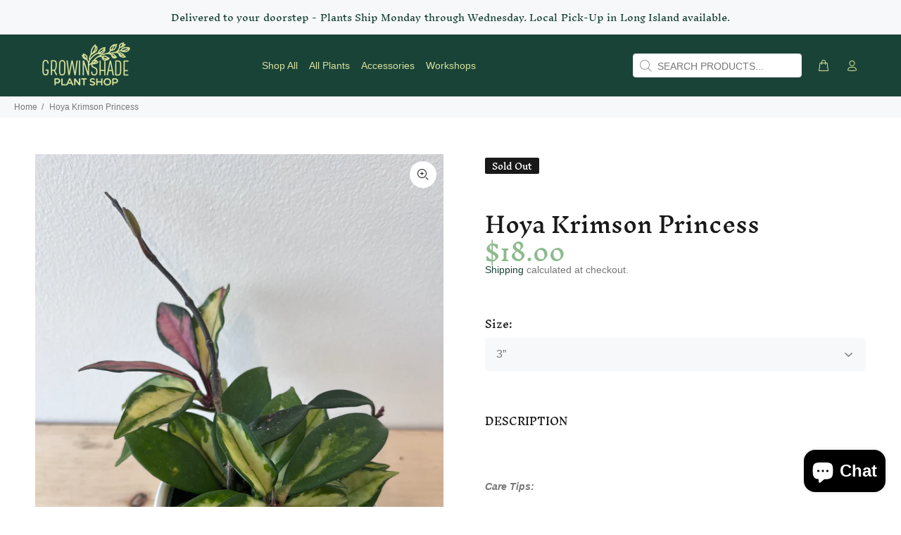

--- FILE ---
content_type: text/javascript; charset=utf-8
request_url: https://growinshade.com/products/hoya-krimson-princess-1.js
body_size: 787
content:
{"id":7729977688233,"title":"Hoya Krimson Princess","handle":"hoya-krimson-princess-1","description":"\u003cmeta charset=\"utf-8\"\u003e\n\u003cp class=\"\" data-mce-fragment=\"1\"\u003e \u003c\/p\u003e\n\u003cp class=\"\" data-mce-fragment=\"1\"\u003e\u003cstrong\u003e\u003cem data-mce-fragment=\"1\"\u003eCare Tips:\u003c\/em\u003e\u003c\/strong\u003e\u003c\/p\u003e\n\u003cp class=\"\" data-mce-fragment=\"1\"\u003eThis plant requires medium indirect sunlight. Allow soil to dry between waterings \u003c\/p\u003e\n\u003cp class=\"\" data-mce-fragment=\"1\"\u003e\u003cbr data-mce-fragment=\"1\"\u003e\u003cstrong\u003e*Plant may vary slightly based on stock\u003c\/strong\u003e\u003c\/p\u003e","published_at":"2023-04-06T15:48:17-04:00","created_at":"2023-04-06T15:47:27-04:00","vendor":"growinshade","type":"Alocasia","tags":["Alocasia","Plant"],"price":1800,"price_min":1800,"price_max":1800,"available":false,"price_varies":false,"compare_at_price":null,"compare_at_price_min":0,"compare_at_price_max":0,"compare_at_price_varies":false,"variants":[{"id":43013362516137,"title":"3”","option1":"3”","option2":null,"option3":null,"sku":"","requires_shipping":true,"taxable":true,"featured_image":null,"available":false,"name":"Hoya Krimson Princess - 3”","public_title":"3”","options":["3”"],"price":1800,"weight":340,"compare_at_price":null,"inventory_management":"shopify","barcode":null,"requires_selling_plan":false,"selling_plan_allocations":[]}],"images":["\/\/cdn.shopify.com\/s\/files\/1\/0565\/8470\/0073\/products\/image_33d50135-f4ab-4bfd-8aac-c5e1ededad57.heic?v=1680810500"],"featured_image":"\/\/cdn.shopify.com\/s\/files\/1\/0565\/8470\/0073\/products\/image_33d50135-f4ab-4bfd-8aac-c5e1ededad57.heic?v=1680810500","options":[{"name":"Size","position":1,"values":["3”"]}],"url":"\/products\/hoya-krimson-princess-1","media":[{"alt":null,"id":30208981205161,"position":1,"preview_image":{"aspect_ratio":0.75,"height":4032,"width":3024,"src":"https:\/\/cdn.shopify.com\/s\/files\/1\/0565\/8470\/0073\/products\/image_33d50135-f4ab-4bfd-8aac-c5e1ededad57.heic?v=1680810500"},"aspect_ratio":0.75,"height":4032,"media_type":"image","src":"https:\/\/cdn.shopify.com\/s\/files\/1\/0565\/8470\/0073\/products\/image_33d50135-f4ab-4bfd-8aac-c5e1ededad57.heic?v=1680810500","width":3024}],"requires_selling_plan":false,"selling_plan_groups":[]}